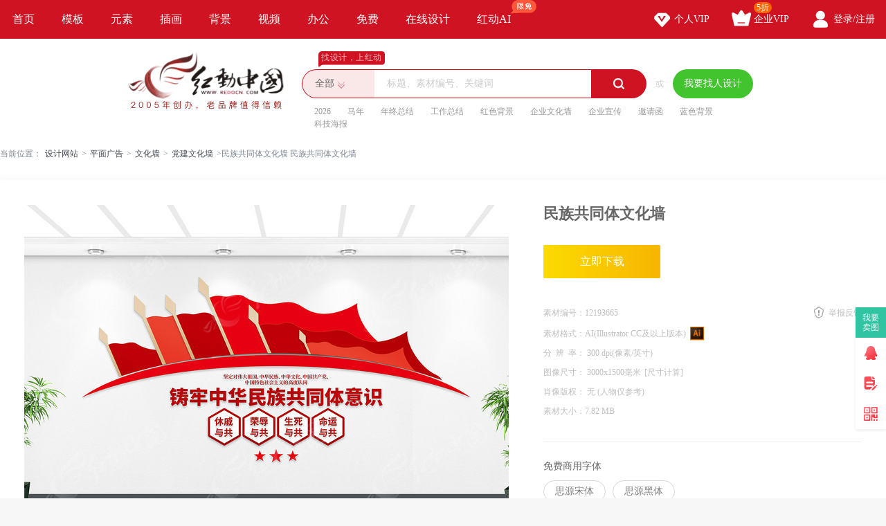

--- FILE ---
content_type: text/html; charset=gbk
request_url: https://sucai.redocn.com/12193665.html
body_size: 13490
content:
        <!DOCTYPE html>
    <html>

    <head>
        <meta name="renderer" content="webkit" />
        <meta http-equiv="X-UA-Compatible" content="IE=edge,chrome=1" />
        <meta http-equiv="Content-Type" content="text/html; charset=gbk" />
        <title>民族共同体文化墙 图片下载_红动中国</title>
        <meta name="keywords" content="民族共同体文化墙 ，民族团结一家亲" />
        <meta name="description" content="红动中国提供原创民族共同体文化墙 下载，作品以民族团结一家亲为主题而设计，可作为民族团结形象墙设计，民族团结一家亲，民族团结口号，党建文化墙，共同体意识等主题图片使用，民族共同体文化墙 编号12193665，格式AI，尺寸3000x1500毫米，大小7.82 MB，欢迎会员进行下载。" />
        <meta http-equiv="Cache-Control" content="no-transform " />
        <meta name="applicable-device" content="pc">
                    <link rel="alternate" media="only screen and(max-width: 640px)" href="https://m.redocn.com/12193665.html">
            <meta name="mobile-agent" content="format=html5;url=https://m.redocn.com/12193665.html" />
        
        
            <link rel="canonical" href="https://sucai.redocn.com/12193665.html">
                
                <meta property="og:type" content="image" /><meta property="og:image" content="https://img.redocn.com/sheji/20220215/minzugongtongtiwenhuaqiang_12193665.jpg"/>
        <link rel="stylesheet" type="text/css" href="https://static.redocn.com/public/css/reset.min.css?v=202508082" />
        <link rel="stylesheet" type="text/css" href="https://static.redocn.com/public/css/redocn.min.css?v=202508082" />
        <script type="text/javascript" src="https://static.redocn.com/public/js/jquery.1.8.1.min.js?v=202508082" charset="gbk"></script>
        <script type="text/javascript" src="https://static.redocn.com/public/js/layer/layer.js?v=202508082" charset="gbk"></script>
        <script>
            var current_project = "shejigaoView";
            var site = "0";
        </script>
                        <script>
            var _hmt = _hmt || [];
            (function() {
                var hm = document.createElement("script");
                hm.src = "https://hm.baidu.com/hm.js?d77a0d3247d8a192df6cbc62c15b7879";
                var s = document.getElementsByTagName("script")[0];
                s.parentNode.insertBefore(hm, s);
            })();
        </script>
        <style>
            a{
                text-decoration: none;
            }
        </style>
    </head>

<body>

            
    <div class="hd-nav">
        <div class="g-u-wrap-1280">
            <div class="nav-tab">
                                            <div class="nav-item ">
                                <a href="https://www.redocn.com/"  class="classify">
                                    首页                                                                                                        </a>

                            </div>
                                                    <div class="nav-item ">
                                <a href="https://sucai.redocn.com/shejigao/"  class="classify">
                                    模板                                                                                                        </a>

                            </div>
                                                    <div class="nav-item ">
                                <a href="https://sucai.redocn.com/miankou/"  class="classify">
                                    元素                                                                                                        </a>

                            </div>
                                                    <div class="nav-item ">
                                <a href="https://sucai.redocn.com/katong/"  class="classify">
                                    插画                                                                                                        </a>

                            </div>
                                                    <div class="nav-item ">
                                <a href="https://sucai.redocn.com/beijingtu/"  class="classify">
                                    背景                                                                                                        </a>

                            </div>
                                                    <div class="nav-item ">
                                <a href="https://sucai.redocn.com/shipin/"  class="classify">
                                    视频                                                                                                        </a>

                            </div>
                                                    <div class="nav-item ">
                                <a href="https://sucai.redocn.com/bangong/"  class="classify">
                                    办公                                                                                                        </a>

                            </div>
                                                    <div class="nav-item ">
                                <a href="https://sucai.redocn.com/free"  class="classify">
                                    免费                                                                                                        </a>

                            </div>
                                                    <div class="nav-item ">
                                <a href="https://sucai.redocn.com/editor/"  class="classify">
                                    在线设计                                                                                                        </a>

                            </div>
                                                    <div class="nav-item ">
                                <a href="https://sucai.redocn.com/ai/"  class="classify">
                                    红动AI                                                                        <img src="https://static.redocn.com/public/images/svg/xianmian.svg" alt="" class="icon">                                </a>

                            </div>
                                    </div>
            <div class="user-menu" id="hd-user-menu"></div>
        </div>
    </div>
    <div class="hd-header hd-search default-search hd-header-search">
        <div class="g-u-wrap-1280">
            <div class="hd-logo">
                <a href="https://www.redocn.com/">
                    <img src="https://static.redocn.com/public/images/redocn/logo2020.png" alt="红动中国">
                </a>
            </div>
            <div class="hd-top-search">
                <div class="icon-slogan">找设计，上红动</div>
                <div class="search-section">
                    <div class="search-box search-box-filter">
                        
                            <div class="filter">
                                <div class="cur">
                                    <span>

                                        <i>全部</i>
                                        </if>

                                    </span>
                                </div>
                                <ul>
                                    <li data-type="0" class="current"><span>全部</span></li>
                                    <li data-type="1" ><span>设计稿</span></li>
                                    <li data-type="3" ><span>摄影图</span></li>
                                    <li data-type="5" ><span>元素库</span></li>
                                    <li data-type="2" ><span>VIP素材</span></li>
                                   

                                </ul>
                            </div>
                            <input type="hidden" id="search_t" name="t" value="0">
                            <input type="text" value="" name="keyword" class="sear-keyword" id="keyword" placeholder="标题、素材编号、关键词" autocomplete="off" />
                            <div class="search-btn">
                                <i class="iconfont">&#xe615;</i>
                            </div>
                            <div class="history-hot"></div>
                            <div class="search-match"></div>
                        
                    </div>
                    <div class="or">或</div>
                    <div class="publish-order demand-box">
                        <a  href="https://order.redocn.com/orders/addorder.htm?ent=6"  rel="nofollow"  class="publish-btn" >我要找人设计</a>
                    </div>
                </div>
                <div class="hot-keywords">
                    <span><a  href="https://so.redocn.com/2026/32303236.htm">2026</a></span><span><a  href="https://so.redocn.com/ma/c2edc4ea.htm">马年</a></span><span><a  href="https://so.redocn.com/nian/c4ead6d5d7dcbde1.htm">年终总结</a></span><span><a  href="https://so.redocn.com/gongzuo/b9a4d7f7d7dcbde1.htm">工作总结</a></span><span><a  href="https://so.redocn.com/beijing/baecc9abb1b3beb0.htm">红色背景</a></span><span><a  href="https://so.redocn.com/wenhua/c6f3d2b5cec4bbafc7bd.htm">企业文化墙</a></span><span><a  href="https://so.redocn.com/qiye/c6f3d2b5d0fbb4ab.htm">企业宣传</a></span><span><a  href="https://so.redocn.com/qingtie/d1fbc7ebbaaf.htm">邀请函</a></span><span><a  href="https://so.redocn.com/beijing/c0b6c9abb1b3beb0.htm">蓝色背景</a></span><span><a  href="https://so.redocn.com/haibao/bfc6bcbcbaa3b1a8.htm">科技海报</a></span>                </div>
            </div>
        </div>
    </div>

            
<link rel="stylesheet" type="text/css" href="https://static.redocn.com/sucai/css/sucai_new.min.css?v=202508082" /><style>
	body{background:#fff;}
	.layui-layer-title{font-weight:bold;}
</style><script>
	function centerImg(obj,w,h){
		var scale = w/h;
		var width = $(obj).width();
		var height = $(obj).height();
		var img_scale = width / height;
		if(img_scale > scale){
			$(obj).width(w);
			var new_h = $(obj).height();
			var top = parseInt(h - new_h)/2;
			$(obj).css("marginTop",top);
		}
		else{
			$(obj).height(h);
		}
	}
	function centerImg2(obj){
		var height = $(obj).attr('height');
		var top = parseInt(130 - height)/2;
		$(obj).css("marginTop",top);
	}
	function fillImg(obj){
		var width = $(obj).width();
		var height = $(obj).height();
		if(width > height){
			$(obj).height(60);
		}
		else{
			$(obj).width(60);
		}
	}
	function centerImg3(obj){
		var width = $(obj).attr('data-width');
		var height = $(obj).attr('data-height');
		var img_scale = width / height;
		var box_w = 300;
		var box_h = 422;
		var box_scale = 300/422;
		if(img_scale > box_scale){ //图片宽高比容器更大，以宽为准
			if(width < box_w){
				var top = parseInt(box_h - height)/2;
			}
			else{
				$(obj).width(box_w);
				var h = $(obj).height();
				var top = parseInt(box_h - h)/2;
			}
			$(obj).css("marginTop",top);
		}
		else{
			if(height < box_h){
				var top = parseInt(box_h - height)/2;
				$(obj).css("marginTop",top);
			}
			else{
				$(obj).height(box_h);
			}
		}
	}
</script><div class="hd-crumb g-u-wrap-1280"><i class="iconfont">&#xe632;</i>当前位置：<a style='text-decoration:none' href='/'>设计网站</a><span>&gt;</span><a style='text-decoration:none' href='https://sucai.redocn.com/pingmian/'>平面广告</a><span>&gt;</span><a style='text-decoration:none' href='https://sucai.redocn.com/wenhuaqiang/'>文化墙</a><span>&gt;</span><a style='text-decoration:none' href='https://sucai.redocn.com/wenhuaqiang/dangjianwenhuaqiang/'>党建文化墙</a><span>&gt;</span>民族共同体文化墙 民族共同体文化墙 </div><div class="hd-sucaiview g-u-wrap-1280"><div class="content_good content_good_sjg"><div class="good_left good_color v22"><!--套图样式--><!--无套图样式--><div class="big_img_bg"><div class="img_box"><img src="https://img.redocn.com/sheji/20220215/minzugongtongtiwenhuaqiang_12193665.jpg" data-original="https://img.redocn.com/sheji/20220215/minzugongtongtiwenhuaqiang_12193665.jpg" alt="民族共同体文化墙 " title="民族共同体文化墙 " align="middle" id="img_view" class="myThumbImg" height=985 width=700  /></div></div><div class="good_contents_keywords"><p>红动中国提供原创<strong>民族共同体文化墙 </strong>下载，作品以民族团结一家亲为主题而设计，可作为民族团结形象墙设计，民族团结一家亲，民族团结口号，党建文化墙，共同体意识等主题图片使用，民族共同体文化墙 ，编号12193665，格式AI，尺寸3000x1500毫米，大小7.82 MB，欢迎会员进行下载。</p></div><div class="copyright"><p></p></div></div><div class="good_right_new"><div class="title"><h1>民族共同体文化墙 </h1></div><div class="about_download"><div class="operate_group"><a href="javascript:;" data-tid="12193665" data-isshangyong="0" data-isCompanyVip="0" data-type="1" class="vip download_btn go-download" rel="nofollow">							立即下载
						</a></div><div class="good_canshu"><ul><li><label>素材编号：</label><span>12193665</span></li><li class="sucai_soft"><label>素材格式：</label><span>AI(Illustrator CC及以上版本)</span><img src="https://img.redocn.com/202101/20210120/20210120_5460c30cb05c3725b3e4DWdaCG7StUb2.png" width="20" height="20" /></li><li><label>分&ensp;辨&ensp;率： </label><span>300&nbsp;dpi(像素/英寸)</span></li><li><label>图像尺寸： </label><span>3000x1500毫米<i class="compute">[尺寸计算]</i></span></li><li><label>肖像版权： </label><span>无 (人物仅参考)</span></li><!--						2022-02-15 14:20:49--><li class="add_time_lis"></li><li><label>素材大小：</label><span>7.82 MB</span></li><li class="down_time_li" ></li></ul><a href="javascript:;" class="report_btn">举报反馈</a></div></div><div class="free_font"><div class="tit">免费商用字体</div><ul><li>思源宋体</li><li>思源黑体</li></ul></div><div class="works_explain"><label>作品说明：</label><span>1.矢量文件，可无限大小； 2.下载包含：AIcc2015（含转曲、未转曲文件）、CDR x3（已转曲）、psd cc2015（文字未栅格） 3.效果图仅供参考，以实际平面图为准。</span></div><style>
			.dangtip{margin-top:18px;line-height:22px;padding:0 0 30px;border-bottom:1px solid #eee;}
			.dangtip p{color:#da0024;}
			.dangtip p a{color:#da0024;text-decoration:underline;}
			.dangtip .way{color:#999;}
			.dangtip .way span{display:block;}
			.dangtip .way a{display:inline-block;margin-right:10px;text-decoration:underline;color:#999;}
			.dangtip .way a:hover{color:#FF0129;}
		</style><div class="dangtip"></div><!--公益素材专属说明--><div class="about_designer"><span style="font-size: 1.17em;">供稿设计师</span><div class="info"><dl><dd><img src="https://uc.redocn.com/images/avatar7_big.png" alt="" /><span>非独家</span></dd><dt><div class="name">波罗马可</div><div class="go_work">作品：6438张</div></dt></dl></div></div><div class="zhuanji_sucai"><div class="tit"><a rel="nofollow" href="https://so.redocn.com/wenhuaqiang/zj/12484.htm" class="name">筑牢中华民族共同体意识文化墙素材</a><a rel="nofollow" href="https://so.redocn.com/wenhuaqiang/zj/12484.htm" target="_blank" class="iconfont more_btn">&#xe648;</a></div><div class="show_sucai_box"><a href="https://sucai.redocn.com/13593651.html" title="铸牢中华民族共同体意识民族团结文化墙图片"><img src="https://img.redocn.com/sheji/20250605/zhulaozhonghuaminzugongtongtiyishiminzutuanjiewenhuaqiangtupian_13593651_small.jpg" alt="" width="106" height="149" onload="centerImg2(this);" /></a><a href="https://sucai.redocn.com/13587836.html" title="筑牢中华民族共同体意识文化墙"><img src="https://img.redocn.com/sheji/20250529/zhulaozhonghuaminzugongtongtiyishiwenhuaqiang_13587836_small.jpg" alt="" width="106" height="149" onload="centerImg2(this);" /></a><a href="https://sucai.redocn.com/13584863.html" title=" 铸牢中华民族共同体意识标语文化墙"><img src="https://img.redocn.com/sheji/20250526/zhulaozhonghuaminzugongtongtiyishibiaoyuwenhuaqiang_13584863_small.jpg" alt="" width="106" height="149" onload="centerImg2(this);" /></a><a href="https://sucai.redocn.com/13584864.html" title="铸牢中华民族共同体意识民族团结文化墙"><img src="https://img.redocn.com/sheji/20250526/zhulaozhonghuaminzugongtongtiyishiminzutuanjiewenhuaqiang_13584864_small.jpg" alt="" width="106" height="149" onload="centerImg2(this);" /></a><a href="https://sucai.redocn.com/13584866.html" title="铸牢中华民族共同体意识民族团结标语文化墙"><img src="https://img.redocn.com/sheji/20250526/zhulaozhonghuaminzugongtongtiyishiminzutuanjiebiaoyuwenhuaqiang_13584866_small.jpg" alt="" width="106" height="149" onload="centerImg2(this);" /></a><a href="https://sucai.redocn.com/13579086.html" title="铸牢中华民族共同体意识文化墙民族团结"><img src="https://img.redocn.com/sheji/20250514/zhulaozhonghuaminzugongtongtiyishiwenhuaqiangminzutuanjie_13579086_small.jpg" alt="" width="106" height="149" onload="centerImg2(this);" /></a><a href="https://sucai.redocn.com/13575436.html" title="铸牢中华民族共同体意识文化墙"><img src="https://img.redocn.com/sheji/20250511/zhulaozhonghuaminzugongtongtiyishiwenhuaqiang_13575436_small.jpg" alt="" width="106" height="164" onload="centerImg2(this);" /></a><a href="https://sucai.redocn.com/13570553.html" title="铸牢中华民族共同体意识民族团结文化墙"><img src="https://img.redocn.com/sheji/20250505/zhulaozhonghuaminzugongtongtiyishiminzutuanjiewenhuaqiang_13570553_small.jpg" alt="" width="106" height="149" onload="centerImg2(this);" /></a><a href="https://sucai.redocn.com/13569986.html" title="铸牢中华民族共同体意识民族团结文化墙"><img src="https://img.redocn.com/sheji/20250504/zhulaozhonghuaminzugongtongtiyishiminzutuanjiewenhuaqiang_13569986_small.jpg" alt="" width="106" height="149" onload="centerImg2(this);" /></a><a href="https://sucai.redocn.com/13568692.html" title="铸牢中华民族共同体意识民族团结文化墙"><img src="https://img.redocn.com/sheji/20250501/zhulaozhonghuaminzugongtongtiyishiminzutuanjiewenhuaqiang_13568692_small.jpg" alt="" width="106" height="149" onload="centerImg2(this);" /></a></div></div><div class="good_sucai good_color"><div class="tit"><h2>民族团结一家亲文化墙推荐</h2></div><div class="list"><a style="text-decoration:none" href="https://so.redocn.com/beijing/b1b3beb0c7bd.htm">背景墙</a><a style="text-decoration:none" href="https://so.redocn.com/xingxiangqiang/d0cecff3c7bd.htm">形象墙</a><a style="text-decoration:none" href="https://so.redocn.com/zoulang/d7dfc0c8.htm">走廊</a><a style="text-decoration:none" href="https://so.redocn.com/tupiansucai/b3a4c0c8.htm">长廊</a><a style="text-decoration:none" href="https://so.redocn.com/minzu/c9d9cafdc3f1d7e5.htm">少数民族</a><a style="text-decoration:none" href="https://so.redocn.com/wenhua/b5b3bda8cec4bbafc7bd.htm">党建文化墙</a><a style="text-decoration:none" href="https://so.redocn.com/minzu/3536b8f6c3f1d7e5.htm">56个民族</a><a style="text-decoration:none" href="https://so.redocn.com/jia/c3f1d7e5cdc5bde1d2bbbcd2c7d7.htm">民族团结一家亲</a><a style="text-decoration:none" href="https://so.redocn.com/zhongguo/b9b2d6fed6d0b9fac3ce.htm">共筑中国梦</a><a style="text-decoration:none" href="https://so.redocn.com/wenhua/c3f1d7e5cec4bbafc7bd.htm">民族文化墙</a><a style="text-decoration:none" href="https://so.redocn.com/wugerentong/cee5b8f6c8cfcdac.htm">五个认同</a><a style="text-decoration:none" href="https://so.redocn.com/tuanjie/c3f1d7e5b4f3cdc5bde1.htm">民族大团结</a><a style="text-decoration:none" href="https://so.redocn.com/gongtongtiyishi/b9b2cdaccce5d2e2cab6.htm">共同体意识</a><a style="text-decoration:none" href="https://so.redocn.com/gongzuo/c3f1d7e5b9a4d7f7.htm">民族工作</a><a style="text-decoration:none" href="https://so.redocn.com/minzu/c3f1d7e5b9b2cdaccce5.htm">民族共同体</a><a style="text-decoration:none" href="https://so.redocn.com/tuanjie/c3f1d7e5cdc5bde1bfdabac5.htm">民族团结口号</a></div></div></div></div><div style="margin-top: 20px;"><h2>民族团结一家亲图片推荐</h2></div><div class="fixbox_images"><div class=" items " id="box_item"><a  href="https://sucai.redocn.com/12190157.html" target="_blank" title="入党誓词党建文化墙展板" class="img_box"><div class="sign-group" data-tid="12190157"></div><img src="https://img.redocn.com/sheji/20220214/rudangshicidangjianwenhuaqiangzhanban_12190157.jpg.400.jpg" data-height="450" data-width="320" alt="入党誓词党建文化墙展板" title="入党誓词党建文化墙展板" onload="centerImg3(this);" /><div class="sucai-title">入党誓词党建文化墙展板</div></a></div><div class=" items " id="box_item"><a  href="https://sucai.redocn.com/12185987.html" target="_blank" title="入党誓词党建文化墙展板" class="img_box"><div class="sign-group" data-tid="12185987"></div><img src="https://img.redocn.com/sheji/20220210/rudangshicidangjianwenhuaqiangzhanban_12185987.jpg.400.jpg" data-height="450" data-width="320" alt="入党誓词党建文化墙展板" title="入党誓词党建文化墙展板" onload="centerImg3(this);" /><div class="sucai-title">入党誓词党建文化墙展板</div></a></div><div class=" items " id="box_item"><a  href="https://sucai.redocn.com/12162167.html" target="_blank" title="红色学习强国党建文化墙" class="img_box"><div class="sign-group" data-tid="12162167"></div><img src="https://img.redocn.com/sheji/20220120/hongsexuexiqiangguodangjianwenhuaqiang_12162167.jpg.400.jpg" data-height="450" data-width="388" alt="红色学习强国党建文化墙" title="红色学习强国党建文化墙" onload="centerImg3(this);" /><div class="sucai-title">红色学习强国党建文化墙</div></a></div><div class=" items " id="box_item"><a  href="https://sucai.redocn.com/12151167.html" target="_blank" title=" 飘带石榴籽精神民族团结党建标语文化墙" class="img_box"><div class="sign-group" data-tid="12151167"></div><img src="https://img.redocn.com/sheji/20220111/piaodaishiliuzijingshenminzutuanjiedangjianbiaoyuwenhuaqiang_12151167.jpg.400.jpg" data-height="450" data-width="320" alt=" 飘带石榴籽精神民族团结党建标语文化墙" title=" 飘带石榴籽精神民族团结党建标语文化墙" onload="centerImg3(this);" /><div class="sucai-title"> 飘带石榴籽精神民族团结党建标语文化墙</div></a></div><div class=" items " id="box_item"><a  href="https://sucai.redocn.com/12077617.html" target="_blank" title="竖版党员风采党支部党建活动室文化墙照片墙" class="img_box"><div class="sign-group" data-tid="12077617"></div><img src="https://img.redocn.com/sheji/20220110/shubandangyuanfengcaidangzhibudangjianhuodongshiwenhuaqiangzhaopianqiang_12077617.jpg.400.jpg" data-height="450" data-width="320" alt="竖版党员风采党支部党建活动室文化墙照片墙" title="竖版党员风采党支部党建活动室文化墙照片墙" onload="centerImg3(this);" /><div class="sucai-title">竖版党员风采党支部党建活动室文化墙照片墙</div></a></div><div class=" items " id="box_item"><a  href="https://sucai.redocn.com/12071591.html" target="_blank" title="为人民服务文化墙" class="img_box"><div class="sign-group" data-tid="12071591"></div><img src="https://img.redocn.com/sheji/20220110/weirenminfuwuwenhuaqiang_12071591.jpg.400.jpg" data-height="450" data-width="320" alt="为人民服务文化墙" title="为人民服务文化墙" onload="centerImg3(this);" /><div class="sucai-title">为人民服务文化墙</div></a></div><div class=" items " id="box_item"><a  href="https://sucai.redocn.com/12044493.html" target="_blank" title="党史学习教育文化墙设计" class="img_box"><div class="sign-group" data-tid="12044493"></div><img src="https://img.redocn.com/sheji/20220106/dangshixuexijiaoyuwenhuaqiangsheji_12044493.jpg.400.jpg" data-height="450" data-width="320" alt="党史学习教育文化墙设计" title="党史学习教育文化墙设计" onload="centerImg3(this);" /><div class="sucai-title">党史学习教育文化墙设计</div></a></div><div class=" items " id="box_item"><a  href="https://sucai.redocn.com/11987635.html" target="_blank" title="新时代实践中心党建文化背景墙" class="img_box"><div class="sign-group" data-tid="11987635"></div><img src="//static.redocn.com/so/images/grey.gif" data-height="450" data-width="337" alt="新时代实践中心党建文化背景墙" title="新时代实践中心党建文化背景墙" data-original="https://img.redocn.com/sheji/20211230/xinshidaishijianzhongxindangjianwenhuabeijingqiang_11987635.jpg.400.jpg" class="lazy" onload="centerImg3(this);" /><div class="sucai-title">新时代实践中心党建文化背景墙</div></a></div><div class=" items " id="box_item"><a  href="https://sucai.redocn.com/11986859.html" target="_blank" title="中式竖版人大代表之家人大代表党建文化墙" class="img_box"><div class="sign-group" data-tid="11986859"></div><img src="//static.redocn.com/so/images/grey.gif" data-height="450" data-width="320" alt="中式竖版人大代表之家人大代表党建文化墙" title="中式竖版人大代表之家人大代表党建文化墙" data-original="https://img.redocn.com/sheji/20211231/zhongshishubanrendadaibiaozhijiarendadaibiaodangjianwenhuaqiang_11986859.jpg.400.jpg" class="lazy" onload="centerImg3(this);" /><div class="sucai-title">中式竖版人大代表之家人大代表党建文化墙</div></a></div><div class=" items " id="box_item"><a  href="https://sucai.redocn.com/11984881.html" target="_blank" title=" 清新社会主义核心价值观立体党建文化墙" class="img_box"><div class="sign-group" data-tid="11984881"></div><img src="//static.redocn.com/so/images/grey.gif" data-height="450" data-width="320" alt=" 清新社会主义核心价值观立体党建文化墙" title=" 清新社会主义核心价值观立体党建文化墙" data-original="https://img.redocn.com/sheji/20211231/qingxinshehuizhuyihexinjiazhiguanlitidangjianwenhuaqiang_11984881.jpg.400.jpg" class="lazy" onload="centerImg3(this);" /><div class="sucai-title"> 清新社会主义核心价值观立体党建文化墙</div></a></div><div class=" items " id="box_item"><a  href="https://sucai.redocn.com/11984861.html" target="_blank" title=" 红色中国人民解放军光辉历程党建文化墙" class="img_box"><div class="sign-group" data-tid="11984861"></div><img src="//static.redocn.com/so/images/grey.gif" data-height="450" data-width="320" alt=" 红色中国人民解放军光辉历程党建文化墙" title=" 红色中国人民解放军光辉历程党建文化墙" data-original="https://img.redocn.com/sheji/20211231/hongsezhongguorenminjiefangjunguanghuilichengdangjianwenhuaqiang_11984861.jpg.400.jpg" class="lazy" onload="centerImg3(this);" /><div class="sucai-title"> 红色中国人民解放军光辉历程党建文化墙</div></a></div><div class=" items " id="box_item"><a  href="https://sucai.redocn.com/11978625.html" target="_blank" title=" 人大代表之家人大代表党建楼梯文化墙" class="img_box"><div class="sign-group" data-tid="11978625"><div class="sy-sign"></div></div><img src="//static.redocn.com/so/images/grey.gif" data-height="450" data-width="350" alt=" 人大代表之家人大代表党建楼梯文化墙" title=" 人大代表之家人大代表党建楼梯文化墙" data-original="https://img.redocn.com/sheji/20211227/rendadaibiaozhijiarendadaibiaodangjianloutiwenhuaqiang_11978625.jpg.400.jpg" class="lazy" onload="centerImg3(this);" /><div class="sucai-title"> 人大代表之家人大代表党建楼梯文化墙</div></a></div><div class=" items " id="box_item"><a  href="https://sucai.redocn.com/11975859.html" target="_blank" title="政协委员之家制度原则职责文化墙" class="img_box"><div class="sign-group" data-tid="11975859"></div><img src="//static.redocn.com/so/images/grey.gif" data-height="450" data-width="337" alt="政协委员之家制度原则职责文化墙" title="政协委员之家制度原则职责文化墙" data-original="https://img.redocn.com/sheji/20211230/zhengxieweiyuanzhijiazhiduyuanzezhizewenhuaqiang_11975859.jpg.400.jpg" class="lazy" onload="centerImg3(this);" /><div class="sucai-title">政协委员之家制度原则职责文化墙</div></a></div><div class=" items " id="box_item"><a  href="https://sucai.redocn.com/11967341.html" target="_blank" title="廉政文化党风廉政反腐倡廉文化墙" class="img_box"><div class="sign-group" data-tid="11967341"></div><img src="//static.redocn.com/so/images/grey.gif" data-height="450" data-width="320" alt="廉政文化党风廉政反腐倡廉文化墙" title="廉政文化党风廉政反腐倡廉文化墙" data-original="https://img.redocn.com/sheji/20211221/lianzhengwenhuadangfenglianzhengfanfuchanglianwenhuaqiang_11967341.jpg.400.jpg" class="lazy" onload="centerImg3(this);" /><div class="sucai-title">廉政文化党风廉政反腐倡廉文化墙</div></a></div><div class=" items " id="box_item"><a  href="https://sucai.redocn.com/11964397.html" target="_blank" title="红色飘带党员风采党支部党建文化墙照片墙" class="img_box"><div class="sign-group" data-tid="11964397"></div><img src="//static.redocn.com/so/images/grey.gif" data-height="450" data-width="317" alt="红色飘带党员风采党支部党建文化墙照片墙" title="红色飘带党员风采党支部党建文化墙照片墙" data-original="https://img.redocn.com/sheji/20211220/hongsepiaodaidangyuanfengcaidangzhibudangjianwenhuaqiangzhaopianqiang_11964397.jpg.400.jpg" class="lazy" onload="centerImg3(this);" /><div class="sucai-title">红色飘带党员风采党支部党建文化墙照片墙</div></a></div><div class=" items " id="box_item"><a  href="https://sucai.redocn.com/11950567.html" target="_blank" title="不忘初心牢记使命中国梦党建文化墙" class="img_box"><div class="sign-group" data-tid="11950567"></div><img src="//static.redocn.com/so/images/grey.gif" data-height="450" data-width="320" alt="不忘初心牢记使命中国梦党建文化墙" title="不忘初心牢记使命中国梦党建文化墙" data-original="https://img.redocn.com/sheji/20211213/buwangchuxinlaojishimingzhongguomengdangjianwenhuaqiang_11950567.jpg.400.jpg" class="lazy" onload="centerImg3(this);" /><div class="sucai-title">不忘初心牢记使命中国梦党建文化墙</div></a></div><div class=" items " id="box_item"><a  href="https://sucai.redocn.com/11933269.html" target="_blank" title="党史学习教育党建文化墙" class="img_box"><div class="sign-group" data-tid="11933269"></div><img src="//static.redocn.com/so/images/grey.gif" data-height="450" data-width="320" alt="党史学习教育党建文化墙" title="党史学习教育党建文化墙" data-original="https://img.redocn.com/sheji/20211203/dangshixuexijiaoyudangjianwenhuaqiang_11933269.jpg.400.jpg" class="lazy" onload="centerImg3(this);" /><div class="sucai-title">党史学习教育党建文化墙</div></a></div><div class=" items " id="box_item"><a  href="https://sucai.redocn.com/11928319.html" target="_blank" title="司法局文化墙" class="img_box"><div class="sign-group" data-tid="11928319"></div><img src="//static.redocn.com/so/images/grey.gif" data-height="450" data-width="320" alt="司法局文化墙" title="司法局文化墙" data-original="https://img.redocn.com/sheji/20211201/sifajuzhanban_11928319.jpg.400.jpg" class="lazy" onload="centerImg3(this);" /><div class="sucai-title">司法局文化墙</div></a></div><div class=" items " id="box_item"><a  href="https://sucai.redocn.com/11923673.html" target="_blank" title="社会主义核心价值观党建文化墙" class="img_box"><div class="sign-group" data-tid="11923673"></div><img src="//static.redocn.com/so/images/grey.gif" data-height="450" data-width="320" alt="社会主义核心价值观党建文化墙" title="社会主义核心价值观党建文化墙" data-original="https://img.redocn.com/sheji/20211129/shehuizhuyihexinjiazhiguandangjianwenhuaqiang_11923673.jpg.400.jpg" class="lazy" onload="centerImg3(this);" /><div class="sucai-title">社会主义核心价值观党建文化墙</div></a></div><div class=" items " id="box_item"><a  href="https://sucai.redocn.com/11900583.html" target="_blank" title="党建调解制度文化墙设计" class="img_box"><div class="sign-group" data-tid="11900583"></div><img src="//static.redocn.com/so/images/grey.gif" data-height="450" data-width="320" alt="党建调解制度文化墙设计" title="党建调解制度文化墙设计" data-original="https://img.redocn.com/sheji/20211119/dangjiandiaojiezhiduwenhuaqiangsheji_11900583.jpg.400.jpg" class="lazy" onload="centerImg3(this);" /><div class="sucai-title">党建调解制度文化墙设计</div></a></div><div class=" items " id="box_item"><a  href="https://sucai.redocn.com/11891217.html" target="_blank" title="红色书角党建阅读室文化墙党员活动室文化墙" class="img_box"><div class="sign-group" data-tid="11891217"></div><img src="//static.redocn.com/so/images/grey.gif" data-height="450" data-width="317" alt="红色书角党建阅读室文化墙党员活动室文化墙" title="红色书角党建阅读室文化墙党员活动室文化墙" data-original="https://img.redocn.com/sheji/20211118/hongseshujiaodangjianyuedushiwenhuaqiangdangyuanhuodongshiwenhuaqiang_11891217.jpg.400.jpg" class="lazy" onload="centerImg3(this);" /><div class="sucai-title">红色书角党建阅读室文化墙党员活动室文化墙</div></a></div><div class=" items " id="box_item"><a  href="https://sucai.redocn.com/11883859.html" target="_blank" title="伟大建党精神党建展板挂画文化墙" class="img_box"><div class="sign-group" data-tid="11883859"></div><img src="//static.redocn.com/so/images/grey.gif" data-height="450" data-width="320" alt="伟大建党精神党建展板挂画文化墙" title="伟大建党精神党建展板挂画文化墙" data-original="https://img.redocn.com/sheji/20211115/weidajiandangjingshendangjianzhanbanguahuawenhuaqiang_11883859.jpg.400.jpg" class="lazy" onload="centerImg3(this);" /><div class="sucai-title">伟大建党精神党建展板挂画文化墙</div></a></div><div class=" items " id="box_item"><a  href="https://sucai.redocn.com/11860729.html" target="_blank" title="人民有信仰标语党建文化墙" class="img_box"><div class="sign-group" data-tid="11860729"></div><img src="//static.redocn.com/so/images/grey.gif" data-height="450" data-width="337" alt="人民有信仰标语党建文化墙" title="人民有信仰标语党建文化墙" data-original="https://img.redocn.com/sheji/20211111/renminyouxinyangbiaoyudangjianwenhuaqiang_11860729.jpg.400.jpg" class="lazy" onload="centerImg3(this);" /><div class="sucai-title">人民有信仰标语党建文化墙</div></a></div><div class=" items " id="box_item"><a  href="https://sucai.redocn.com/11860029.html" target="_blank" title="民族团结雕塑党建雕塑" class="img_box"><div class="sign-group" data-tid="11860029"></div><img src="//static.redocn.com/so/images/grey.gif" data-height="450" data-width="320" alt="民族团结雕塑党建雕塑" title="民族团结雕塑党建雕塑" data-original="https://img.redocn.com/sheji/20211109/minzutuanjiediaosudangjiandiaosu_11860029.jpg.400.jpg" class="lazy" onload="centerImg3(this);" /><div class="sucai-title">民族团结雕塑党建雕塑</div></a></div><div class=" items " id="box_item"><a  href="https://sucai.redocn.com/11803649.html" target="_blank" title="圆形党建书屋学习强国文化墙" class="img_box"><div class="sign-group" data-tid="11803649"></div><img src="//static.redocn.com/so/images/grey.gif" data-height="450" data-width="545" alt="圆形党建书屋学习强国文化墙" title="圆形党建书屋学习强国文化墙" data-original="https://img.redocn.com/sheji/20211027/yuanxingdangjianshuwuxuexiqiangguowenhuaqiang_11803649.jpg.400.jpg" class="lazy" onload="centerImg3(this);" /><div class="sucai-title">圆形党建书屋学习强国文化墙</div></a></div><div class=" items " id="box_item"><a  href="https://sucai.redocn.com/11788701.html" target="_blank" title="中式廉政文化墙党建文化墙廉政形象墙" class="img_box"><div class="sign-group" data-tid="11788701"></div><img src="//static.redocn.com/so/images/grey.gif" data-height="400" data-width="385" alt="中式廉政文化墙党建文化墙廉政形象墙" title="中式廉政文化墙党建文化墙廉政形象墙" data-original="https://img.redocn.com/sheji/20211021/zhongshilianzhengwenhuaqiangdangjianwenhuaqianglianzhengxingxiangqiang_11788701.jpg.400.jpg" class="lazy" onload="centerImg3(this);" /><div class="sucai-title">中式廉政文化墙党建文化墙廉政形象墙</div></a></div><div class=" items " id="box_item"><a  href="https://sucai.redocn.com/11762811.html" target="_blank" title=" 社区妇女之家妇联工作制度党建文化墙" class="img_box"><div class="sign-group" data-tid="11762811"><div class="sy-sign"></div></div><img src="//static.redocn.com/so/images/grey.gif" data-height="400" data-width="634" alt=" 社区妇女之家妇联工作制度党建文化墙" title=" 社区妇女之家妇联工作制度党建文化墙" data-original="https://img.redocn.com/sheji/20211013/shequfunvzhijiafuliangongzuozhidudangjianwenhuaqiang_11762811.jpg.400.jpg" class="lazy" onload="centerImg3(this);" /><div class="sucai-title"> 社区妇女之家妇联工作制度党建文化墙</div></a></div><div class=" items " id="box_item"><a  href="https://sucai.redocn.com/11762773.html" target="_blank" title="共青团红色青年之家共青团党建文化墙" class="img_box"><div class="sign-group" data-tid="11762773"><div class="sy-sign"></div></div><img src="//static.redocn.com/so/images/grey.gif" data-height="400" data-width="634" alt="共青团红色青年之家共青团党建文化墙" title="共青团红色青年之家共青团党建文化墙" data-original="https://img.redocn.com/sheji/20211012/hongseqingnianzhijiagongqingtuandangjianwenhuaqiang_11762773.jpg.400.jpg" class="lazy" onload="centerImg3(this);" /><div class="sucai-title">共青团红色青年之家共青团党建文化墙</div></a></div><div class=" items " id="box_item"><a  href="https://sucai.redocn.com/11716799.html" target="_blank" title="永远跟党走党建文化墙" class="img_box"><div class="sign-group" data-tid="11716799"></div><img src="//static.redocn.com/so/images/grey.gif" data-height="400" data-width="345" alt="永远跟党走党建文化墙" title="永远跟党走党建文化墙" data-original="https://img.redocn.com/sheji/20210923/yongyuangendangzoudangjianwenhuaqiang_11716799.jpg.400.jpg" class="lazy" onload="centerImg3(this);" /><div class="sucai-title">永远跟党走党建文化墙</div></a></div><div class=" items " id="box_item"><a  href="https://sucai.redocn.com/11713907.html" target="_blank" title="警营文化蓝色警察公安楼梯文化墙设计" class="img_box"><div class="sign-group" data-tid="11713907"></div><img src="//static.redocn.com/so/images/grey.gif" data-height="400" data-width="303" alt="警营文化蓝色警察公安楼梯文化墙设计" title="警营文化蓝色警察公安楼梯文化墙设计" data-original="https://img.redocn.com/sheji/20210920/lansejingchagonganloutiwenhuaqiangsheji_11713907.jpg.400.jpg" class="lazy" onload="centerImg3(this);" /><div class="sucai-title">警营文化蓝色警察公安楼梯文化墙设计</div></a></div><div class=" items " id="box_item"><a  href="https://sucai.redocn.com/11656473.html" target="_blank" title="红色整墙大气民族团结宣传文化墙" class="img_box"><div class="sign-group" data-tid="11656473"><div class="sy-sign"></div></div><img src="//static.redocn.com/so/images/grey.gif" data-height="400" data-width="345" alt="红色整墙大气民族团结宣传文化墙" title="红色整墙大气民族团结宣传文化墙" data-original="https://img.redocn.com/sheji/20210826/hongsezhengqiangdaqiminzutuanjiexuanchuanwenhuaqiang_11656473.jpg.400.jpg" class="lazy" onload="centerImg3(this);" /><div class="sucai-title">红色整墙大气民族团结宣传文化墙</div></a></div><div class=" items " id="box_item"><a  href="https://sucai.redocn.com/11649641.html" target="_blank" title="中国风社会主义核心价值观文化墙" class="img_box"><div class="sign-group" data-tid="11649641"></div><img src="//static.redocn.com/so/images/grey.gif" data-height="400" data-width="303" alt="中国风社会主义核心价值观文化墙" title="中国风社会主义核心价值观文化墙" data-original="https://img.redocn.com/sheji/20210823/zhongguofengshehuizhuyihexinjiazhiguanwenhuaqiang_11649641.jpg.400.jpg" class="lazy" onload="centerImg3(this);" /><div class="sucai-title">中国风社会主义核心价值观文化墙</div></a></div><div class=" items " id="box_item"><a  href="https://sucai.redocn.com/11542915.html" target="_blank" title="不忘初心牢记使命竖版党建文化墙" class="img_box"><div class="sign-group" data-tid="11542915"></div><img src="//static.redocn.com/so/images/grey.gif" data-height="400" data-width="654" alt="不忘初心牢记使命竖版党建文化墙" title="不忘初心牢记使命竖版党建文化墙" data-original="https://img.redocn.com/sheji/20210623/buwangchuxinlaojishimingshubandangjianwenhuaqiang_11542915.jpg.400.jpg" class="lazy" onload="centerImg3(this);" /><div class="sucai-title">不忘初心牢记使命竖版党建文化墙</div></a></div><div class=" items " id="box_item"><a  href="https://sucai.redocn.com/11541443.html" target="_blank" title="不忘初心继续前行党建标语文化墙" class="img_box"><div class="sign-group" data-tid="11541443"></div><img src="//static.redocn.com/so/images/grey.gif" data-height="400" data-width="378" alt="不忘初心继续前行党建标语文化墙" title="不忘初心继续前行党建标语文化墙" data-original="https://img.redocn.com/sheji/20210622/buwangchuxinjixuqianxingdangjianbiaoyuwenhuaqiang_11541443.jpg.400.jpg" class="lazy" onload="centerImg3(this);" /><div class="sucai-title">不忘初心继续前行党建标语文化墙</div></a></div><div class=" items " id="box_item"><a  href="https://sucai.redocn.com/zhanban_11479585.html" target="_blank" title="全套党群活动室党建展厅文化墙" class="img_box"><div class="sign-group" data-tid="11479585"></div><img src="//static.redocn.com/so/images/grey.gif" data-height="427" data-width="285" alt="全套党群活动室党建展厅文化墙" title="全套党群活动室党建展厅文化墙" data-original="https://img.redocn.com/sheji/20210510/quantaodangqunhuodongshidangjianzhantingwenhuaqiang_11479585.jpg.400.jpg" class="lazy" onload="centerImg3(this);" /><div class="sucai-title">全套党群活动室党建展厅文化墙</div></a></div><div class=" items " id="box_item"><a  href="https://sucai.redocn.com/zhanban_11473569.html" target="_blank" title="入党誓词文化墙设计" class="img_box"><div class="sign-group" data-tid="11473569"></div><img src="//static.redocn.com/so/images/grey.gif" data-height="400" data-width="401" alt="入党誓词文化墙设计" title="入党誓词文化墙设计" data-original="https://img.redocn.com/sheji/20210506/rudangshiciwenhuaqiangsheji_11473569.jpg.400.jpg" class="lazy" onload="centerImg3(this);" /><div class="sucai-title">入党誓词文化墙设计</div></a></div><div class=" items " id="box_item"><a  href="https://sucai.redocn.com/zhanban_11439855.html" target="_blank" title="全套入党誓词党建文化墙展厅展馆" class="img_box"><div class="sign-group" data-tid="11439855"></div><img src="//static.redocn.com/so/images/grey.gif" data-height="427" data-width="285" alt="全套入党誓词党建文化墙展厅展馆" title="全套入党誓词党建文化墙展厅展馆" data-original="https://img.redocn.com/sheji/20210412/quantaorudangshicidangjianwenhuaqiangzhantingzhanguan_11439855.jpg.400.jpg" class="lazy" onload="centerImg3(this);" /><div class="sucai-title">全套入党誓词党建文化墙展厅展馆</div></a></div><div class=" items " id="box_item"><a  href="https://sucai.redocn.com/zhanban_11402633.html" target="_blank" title="入党誓词文化墙" class="img_box"><div class="sign-group" data-tid="11402633"></div><img src="//static.redocn.com/so/images/grey.gif" data-height="400" data-width="422" alt="入党誓词文化墙" title="入党誓词文化墙" data-original="https://img.redocn.com/sheji/20210318/rudangshiciwenhuaqiang_11402633.jpg.400.jpg" class="lazy" onload="centerImg3(this);" /><div class="sucai-title">入党誓词文化墙</div></a></div><div class=" items " id="box_item"><a  href="https://sucai.redocn.com/zhanban_11354823.html" target="_blank" title="大气立体四有军人文化墙图片" class="img_box"><div class="sign-group" data-tid="11354823"></div><img src="//static.redocn.com/so/images/grey.gif" data-height="400" data-width="396" alt="大气立体四有军人文化墙图片" title="大气立体四有军人文化墙图片" data-original="https://img.redocn.com/sheji/20210201/daqilitisiyoujunrenwenhuaqiangtupian_11354823.jpg.400.jpg" class="lazy" onload="centerImg3(this);" /><div class="sucai-title">大气立体四有军人文化墙图片</div></a></div><div class=" items " id="box_item"><a  href="https://sucai.redocn.com/zhanban_11277231.html" target="_blank" title="红色党史党的光辉历程文化墙矢量" class="img_box"><div class="sign-group" data-tid="11277231"></div><img src="//static.redocn.com/so/images/grey.gif" data-height="400" data-width="422" alt="红色党史党的光辉历程文化墙矢量" title="红色党史党的光辉历程文化墙矢量" data-original="https://img.redocn.com/sheji/20201215/hongsedangshidangdeguanghuilichengwenhuaqiangshiliang_11277231.jpg.400.jpg" class="lazy" onload="centerImg3(this);" /><div class="sucai-title">红色党史党的光辉历程文化墙矢量</div></a></div></div><div class="show_bigimg_ie"><div class="mask"></div><img src="" alt="" id="big_img" /></div><div class="collect-tip">收藏成功</div><div id="compute-size-mask"></div><div id="compute-size"><div class="title"><span style="font-size: 18.72px">图片实际打印尺寸计算</span><a href="javascript:;" class="iconfont close_btn">&#xe631;</a></div><div class="content"><div class="notice"><span>温馨提示：</span><p>1、一张图片的打印出来的实际尺寸是由电子图片的像素和分辨率共同决定的，像素(Pixel)是指构成图片的小色点，分辨率(单位DPI)是指每英寸(Inch)上的像素数量，可以看做是这些小色点的分布密度；像素相同时，分辨率越高则像素密度越大，实际打印尺寸越小，图像也越清晰；</p><p>2、尺寸计算结果与您所选的分辨率有关，请根据您的实际用途及图片支持的最大分辨率进行选择并查看结果；</p><p>3、下方结果图片显示的是作品的预览图，显示结果仅供参考，以作品原图为准。</p></div><ul><li><label>像素：</label><div class="info cc_px">2630x2625 PX</div><input type="hidden" name="cc_w" class="cc_w" value="" /><input type="hidden" name="cc_h" class="cc_h" value="" /><input type="hidden" name="cc_o" class="cc_o" value="" /></li><li><label>分辨率：</label><div class="info"><select id="dpi"><option value="1">15dpi（灯布）</option><option value="2">30dpi（喷绘）</option><option value="3" selected="selected">72dpi（写真）</option><option value="4">150dpi（高精度写真）</option><option value="5">300dpi（印刷）</option></select></div></li><li><label>结果：</label><div class="info"><p>长：<span class="w_mm">4453.5</span> 毫米 / <span class="w_lm">445.35</span> 厘米 / <span class="w_yc">175.33</span> 英寸</p><p>宽：<span class="h_mm">4445</span> 毫米 / <span class="h_lm">444.5</span> 厘米 / <span class="h_yc">175</span> 英寸</p></div></li></ul><div class="show-size"><div class="imgbox"><span class="dot dot1"></span><span class="dot dot2"></span><span class="dot dot3"></span><span class="dot dot4"></span><span class="line line1"></span><span class="line line2"></span><span class="line line3"></span><span class="line line4"></span><span class="arrow arrow1"></span><span class="arrow arrow2"></span><span class="arrow arrow3"></span><span class="arrow arrow4"></span><div class="size w">445.35cm</div><div class="size h">444.5cm</div><img src="https://img.redocn.com/sheji/20220215/minzugongtongtiwenhuaqiang_12193665.jpg" alt="" width="580" /></div></div></div></div></div><script>var tid = "12193665";</script>
		
        			<div id="bottom_gg">
            <div class="guanggao_container g-u-wrap-1280">
                <a href="//sucai.redocn.com/ai/" target="_blank" data-page="4"  data-position="B1" data-gid="113">
                    <img src="https://img.redocn.com/202508/20250807/20250807_bff9b99e6634ddaa4a79HPfo9yJDL59z.jpg" alt="AI出图广告" />
                </a>
            </div>
			</div>
                
<div class="hd-footer">
		<div class="redocn_footer">
		<div class="g-u-wrap-1280">
			<div class="interlinkage">
				<a href="https://sucai.redocn.com/zuixinshejigao/" target="_blank">最新素材</a>
				<a href="https://so.redocn.com/tag/" target="_blank">热门标签</a>
				<a href="https://www.redocn.com/sitemap.htm" target="_blank">网站导航</a>
				<a href="https://user.redocn.com/chongzhi" target="_blank" rel="nofollow">账号充值</a>
				<a href="https://help.redocn.com/Index/zhinan" target="_blank "  rel="nofollow">新手指南</a>
				<a href="https://help.redocn.com/" target="_blank"  rel="nofollow">帮助中心</a>
				<a href="https://help.redocn.com/hd/" target="_blank"  rel="nofollow">红动简介</a>
				<a href="https://help.redocn.com/Index/helplist/id/73" target="_blank"  rel="nofollow">版权说明</a>
								<a href="https://m.redocn.com/12193665.html" class="change_btn"  ><em></em>手机版</a>
							</div>
			<div class="about_redocn">
				<div class="brief">
					<img src="https://static.redocn.com/zhuanji/images/3star.png">
					<div class="txt">
						<span style="font-size: 32px">专业在线设计服务平台</span>
						<span style="font-size: 16px">找设计，上红动</span>
					</div>
				</div>
				<div class="kf">
					<div class="title">联系客服</div>
					<div class="kf_contact">
						
						<a href="https://wpa.b.qq.com/cgi/wpa.php?ln=1&key=XzgwMDA4OTE5Ml80NzU3NzZfODAwMDg5MTkyXzJf" rel="nofollow" target="_blank" class="kf_qq">
							<dl>
								<dd></dd>
								<dt>
									<span>在线客服</span>
									<span class="num">800089192</span>
									<em>点击咨询</em>
								</dt>
							</dl>
						</a>
					</div>
					<div class="kf_time">
						<span>周一至周五8:30-11:30 13:00-18:00</span>
						<span>法定假日休息</span>
					</div>
				</div>
				
			</div>
			<div class="ft_copyright">
				<div class="txt">
					<span class="copy_right">Copyright &copy 2021 红动中国 | <a href="https://beian.miit.gov.cn" style="color:#666666;" rel="nofollow" target="_blank">浙ICP备2021015139号-1</a> <!--| 增值电信业务经营许可证：<a href="https://beian.miit.gov.cn" style="color:#666666;" rel="nofollow" target="_blank">浙B2-20160630</a>--></span>
					<span>若您的权利被侵害请联系红动中国 copyright@redocn.com</span>
					<p>本公司网络广告用字经北大方正电子有限公司授权许可 &ensp; &ensp;</p>
				</div>
				<a target="cyxyv" href="https://v.yunaq.com/certificate?domain=www.redocn.com&from=label&code=90020" class="anquan"><img src="https://static.redocn.com/public/images/label_sm_90020.png"></a>	
			</div>
		</div>
	</div>
</div>
</body>	
</html>
    <script>
         var page_type ="";
         var sucai_leixing ="";
         var dafenlei="";
         var xiaofenlei="";
         var seo_name="";
         var search_keyword ="";
		 var search_result_num = "0";
         var search_type="";
         var sucai_sale_mode="";
         var sucai_is_copyright=false;
         var sucai_price="";
         var sucai_author="";
    </script>
	<script type="text/javascript" src="https://static.redocn.com/public/js/redocn.min.js?v=202508082"></script>

<!--以图搜图利用ajaxSubmit()提交表单使用jquery.form.js-->
<script type="text/JavaScript" src="https://static.redocn.com/public/js/jquery.form.js"></script>
<!-- redocn统计开始-->
<script>
    var static_domian="https://static.redocn.com";
    (function() {
        var hm = document.createElement('script');
        hm.async = true;
        hm.src = static_domian+'/public/js/browse.min.js';
        var s = document.getElementsByTagName('script')[0];
        s.parentNode.insertBefore(hm, s);
    })();
</script>
<!--redocn统计结束-->
<script>
	if(isMobile(navigator.userAgent))
	{
		var mobileUrl = "https://m.redocn.com/12193665.html";
		checkPcUrl();
	}
</script>
<script type="text/javascript" src="https://static.redocn.com/public/js/Masonry.js?v=202508082" charset="gbk"></script><script type="text/javascript" src="https://static.redocn.com/public/js/jquery.lazyload.min.js?v=202508082" charset="gbk"></script><script type="text/javascript" src="https://static.redocn.com/sucai/js/view.min.js?v=202508082" charset="gbk"></script><script>	var thread_tid = '12193665';
	var get_fav_manager = "https://sucai.redocn.com/Api/addFav?tid=12193665";
	var cancel_fav = "https://sucai.redocn.com/Api/removeFav&tid=12193665";
	var api_add_fav  		= "https://sucai.redocn.com/Api/postAddFav?new=1";
	var api_remove_fav 		= "https://sucai.redocn.com/Api/removeFav";
	var api_get_fav_state   = "https://api.redocn.com/SucaiApi/getListFav";
	var api_get_sucai_mark_type   = "https://api.redocn.com/SucaiApi/getSucaiMarkType";
	var list_tids 			= "12193665,12190157,12185987,12162167,12151167,12077617,12071591,12044493,11987635,11986859,11984881,11984861,11978625,11975859,11967341,11964397,11950567,11933269,11928319,11923673,11900583,11891217,11883859,11860729,11860029,11803649,11788701,11762811,11762773,11716799,11713907,11656473,11649641,11542915,11541443,11479585,11473569,11439855,11402633,11354823,11277231";
	var referrer            =document.referrer;
	cookieinfo = getcookie('uchome_newauth');
	var sucai_w = 2630;
	var sucai_h = 2625;
	var width_v = Number("700");
	var height_v = Number("985");
	var chicun = "3000x1500毫米";
	var width_o = Number("3000");
	var height_o = Number("1500");
	var dpi_o = Number("300");
	if(chicun != 0){
		if(width_v >= height_v){
			sucai_w = width_o >= height_o ? width_o : height_o;
			sucai_h = width_o >= height_o ? height_o : width_o;
		}else{
			sucai_w = width_o < height_o ? width_o : height_o;
			sucai_h = width_o < height_o ? height_o : width_o;
		}
		if(chicun.indexOf('毫米') == -1){
			//像素
			var w_yc = sucai_w / dpi_o;
			var h_yc = sucai_h / dpi_o;
			var w_lm = w_yc * 2.54;
			var h_lm = h_yc * 2.54;
			var w_mm = w_lm * 10;
			var h_mm = h_lm * 10;
		}else{
			var w_lm = sucai_w / 10;
			var h_lm = sucai_h / 10;
			var w_yc = w_lm / 2.54;
			var h_yc = h_lm / 2.54;
			sucai_w = w_yc * dpi_o;
			sucai_h = h_yc * dpi_o;
			w_yc = sucai_w / 72;
			h_yc = sucai_h / 72;
			w_lm = w_yc * 2.54;
			h_lm = h_yc * 2.54;
			var w_mm = w_lm * 10;
			var h_mm = h_lm * 10;
		}
		$('#compute-size .cc_px').html(sucai_w.toFixed(0)+'x'+sucai_h.toFixed(0)+' PX');
		$("#compute-size .w_yc").html(w_yc.toFixed(2));
		$("#compute-size .h_yc").html(h_yc.toFixed(2));
		$("#compute-size .w_lm").html(w_lm.toFixed(2));
		$("#compute-size .h_lm").html(h_lm.toFixed(2));
		$("#compute-size .w_mm").html(w_mm.toFixed(2));
		$("#compute-size .h_mm").html(h_mm.toFixed(2));
		$("#compute-size .size.w").html(w_lm.toFixed(2)+'cm');
		$("#compute-size .size.h").html(h_lm.toFixed(2)+'cm');
	}


	if(width_v > height_v){
	}
	//当前套图序号 currentTid
	var cur_tt_num = 1;
	$(function(){
		//切换元素
		var p = parseInt("");
		$('.next_btn').click(function(){
			if($(this).hasClass('noclick')){
				return false
			}
			var page = parseInt($(this).attr('page'));
			$('.prev_btn').attr('page',page).removeClass('noclick');
			var next_page = page + 1 > p ? p : page+1;
			if(page == p){
				$(this).addClass('noclick');
			}
			$(this).attr('page',next_page);
			$(".box_"+page).show().siblings().hide();
			$(".box_0").show();
		});
		$('.prev_btn').click(function(){
			if($(this).hasClass('noclick')){
				return false
			}
			var page = parseInt($(this).attr('page'));
			$('.next_btn').attr('page',page).removeClass('noclick');
			var prev_page = page-1 < 1 ? 1 : page-1;
			if(prev_page == 1){
				$(this).addClass('noclick');
			}
			$(this).attr('page',prev_page);
			$(".box_"+prev_page).show().siblings().hide();
			$(".box_0").show();
		});
		$('#flash_view').bind('contextmenu',function() { return false; });
		//计算尺寸
		$(".compute").click(function(){
			$("#compute-size-mask").fadeIn();
			$('#compute-size').addClass("ease1 ease-show").show();
			setTimeout(function(){
				$('#compute-size').removeClass("ease1 ease-show").addClass("ease2");
			},200);
			//      layer.open({
			//          type: 1,
			//          title: '图片实际打印尺寸计算',
			//          area: ['auto'],
			//          shade:0.6,
			//          shadeClose: true,
			//          scrollbar:true,
			//          anim:5,
			//          content: $('#compute-size')
			//      });
		});
		//关闭尺寸计算
		$("#compute-size-mask,#compute-size .close_btn").click(function(){
			$("#compute-size-mask").fadeOut();
			$('#compute-size').addClass("ease-hide");
			setTimeout(function(){
				$('#compute-size').removeClass().hide();
			},200);
		});
		//切换分辨率看尺寸
		$('#compute-size #dpi').change(function(){
			var value = $(this).val();
			var dpi = 15;
			if(value == 1){
				dpi = 15;
			}
			else if(value == 2){
				dpi = 30;
			}
			else if(value == 3){
				dpi = 72;
			}
			else if(value == 4){
				dpi = 150;
			}
			else if(value == 5){
				dpi = 300;
			}
			//像素
			w_yc = sucai_w / dpi;
			h_yc = sucai_h / dpi;
			w_lm = w_yc * 2.54;
			h_lm = h_yc * 2.54;
			w_mm = w_lm * 10;
			h_mm = h_lm * 10;
			$("#compute-size .w_yc").html(w_yc.toFixed(2));
			$("#compute-size .h_yc").html(h_yc.toFixed(2));
			$("#compute-size .w_lm").html(w_lm.toFixed(2));
			$("#compute-size .h_lm").html(h_lm.toFixed(2));
			$("#compute-size .w_mm").html(w_mm.toFixed(2));
			$("#compute-size .h_mm").html(h_mm.toFixed(2));
			$("#compute-size .size.w").html(w_lm.toFixed(2)+'cm');
			$("#compute-size .size.h").html(h_lm.toFixed(2)+'cm');

		});

		//切换细节图
		$(".details-group .item").click(function(){
			var new_src = $(this).find("img").attr("data-original");
			$("#img_view").removeAttr("style");
			$("#img_view").attr("src",new_src);
			$("#img_view").attr("data-original",new_src);
			$(this).addClass("current").siblings().removeClass("current");
		});
		//套图手动无缝滚动
		var taotu = $(".taotu-group");
		var single_w = 130; //单个li宽度
		var box_w = 650; //显示容器宽度
		var tt_lis = taotu.find('.mainlist li').length;//图片数量
		$('.taotu-group .mainlist').css('width', single_w*tt_lis + 'px');//ul宽度

		if(cur_tt_num != 1 && cur_tt_num != 2 && cur_tt_num != tt_lis-1 && cur_tt_num != tt_lis){
			var left = parseInt(cur_tt_num - 3)*single_w;
			$(".taotu-group .mainlist").css("left",-left);
		}
		else{
			if(cur_tt_num == tt_lis-1 || cur_tt_num == tt_lis){
				var left = parseInt(single_w*tt_lis - box_w);
				$(".taotu-group .mainlist").css("left",-left);
			}
		}

		$(".taotu-group .mainlist li").eq(cur_tt_num-1).addClass("current").siblings().removeClass("current");
		if(parseInt(cur_tt_num - 1) <= 2){
			$('.taotu-group .og_prev').addClass("noclick");
		}
		if(parseInt(tt_lis - cur_tt_num) <= 2){
			$('.taotu-group .og_next').addClass("noclick");
		}
		$('.og_next').click(function(){
			var par = $(this).parents(".taotu-group");
			var w = tt_lis * single_w; //ul宽度
			if(!$(this).hasClass("noclick")){
				ml = parseInt(par.find('.mainlist').css('left'));//默认图片ul位置
				if(parseInt(w+ml) <= box_w+single_w*5){ //默认图片显示时
					ml = parseInt(box_w - w);
					par.find('.mainlist').animate({left: ml + 'px'},'200');//默认图片滚动
					$(this).addClass("noclick");
				}else{ //交换图片显示时
					ml = parseInt(ml - single_w*5);
					par.find('.mainlist').animate({left: ml + 'px'},'200');//交换图片滚动
				}
				par.find('.og_prev').removeClass("noclick");
			}
		});
		$('.og_prev').click(function(){
			var par = $(this).parents(".taotu-group");
			var w = tt_lis * single_w; //ul宽度
			if(!$(this).hasClass("noclick")){
				ml = parseInt(par.find('.mainlist').css('left'));
				if(ml >= -single_w*5){
					par.find('.mainlist').animate({left: '0px'},'200');
					$(this).addClass("noclick");
				}else{
					ml = parseInt(ml + single_w*5);
					par.find('.mainlist').animate({left: ml + 'px'},'200');
				}
				par.find('.og_next').removeClass("noclick");
			}
		});
		//鼠标移到套图上预览
		var t = null;
		$(".taotu-group li:not(.current)").hover(function(){
			var index = parseInt($(this).find(".num").html());
			var title = $(this).find("a").attr("title");
			var img = $(this).find("img").attr("data-original");
			var img_w = parseInt($(this).find("img").attr("data-w"));
			var img_h = parseInt($(this).find("img").attr("data-h"));
			t = setTimeout(function(){
				//赋值图片地址宽高
				$(".taotu-box .yulan-box .title").html(title);
				$(".taotu-box .yulan-box img").attr("src",img);
				$(".taotu-box .yulan-box img").removeAttr('style').css({"width":img_w,"height":img_h});
				//计算预览框箭头定位left值
				var ml = parseInt($('.taotu-group .mainlist').css('left'));
				var count = parseInt(-ml / single_w);
				var sort = parseInt(index - count);
				var arrow_l = parseInt(15 + single_w*(sort - 1) + single_w/2 );
				$(".taotu-box .yulan-arrow").css("left",arrow_l).fadeIn();
				//计算预览框定位的top值
				var box_top = parseInt(img_h + 68);
				$(".taotu-box .yulan-box").css("top",-box_top).fadeIn();
			},300);
		},function(){
			clearTimeout(t);
			$(".taotu-box .yulan-box img").attr("src",'');
			$(".taotu-box .yulan-box").hide();
			$(".taotu-box .yulan-arrow").hide();
		});

		//收藏素材
		if(typeof(cookieinfo) != 'undefined' && cookieinfo)
		{
			jQuery(".hd-sucaiview").fav({tids:list_tids,api_add_fav:api_add_fav,api_remove_fav:api_remove_fav,api_get_fav_state:api_get_fav_state,api_get_sucai_mark_type:api_get_sucai_mark_type});
		}else{
			jQuery(".hd-sucaiview").fav({tids:list_tids,api_get_sucai_mark_type:api_get_sucai_mark_type});
			jQuery(".big_img_bg").on("click",".collect-sucai",function(){
				jQuery(".hd-login-btn").click();
			});
		}
		//切换授权
		$(".choose_shouquan").on("click",".sq_type",function(){
			var type = $(this).attr("data-type");
			if(type == 1){ //普通下载
				//售价免费的素材
				//$(".about_download .price_group").hide();
				//其他
				$(".about_download .personal").show();
				$(".about_download .business").hide();
				//下载按钮
				$(".go_shouquan").hide();
				$(".download_btn").show();
			}
			else{ //商用授权
				$(".about_download .price_group").show();
				$(".about_download .personal").hide();
				$(".about_download .business").show();
				//下载按钮
				$(".go_shouquan").show();
				$(".download_btn").hide();
			}
			$(this).addClass("current").siblings().removeClass("current");
		});
		if(typeof(cookieinfo) != 'undefined' && cookieinfo){
			var is_login = true;
		}
		else{
			var is_login = false;
		}
		//点击下载按钮埋点开始
		$(".download_btn").click(function(){
			var button_type = '';
			if($(this).hasClass('vip')){
				button_type = 'vip';
			}
			else if($(this).hasClass('free')){
				button_type = '免费';
			}
			else{
				button_type = '红币';
			}
			var tid = $(this).attr('data-tid');
			var subject = $("h1").html();
			/*sensors.track('detaiPageDownClick', {
                isLogin:is_login,
                button_type:button_type,
                shouquan_type:'个人',
                sucai_price:sucai_price,
                tid:tid,
                dafenlei:dafenlei,
                xiaofenlei:xiaofenlei,
                sucai_leixing:sucai_leixing,
                subject:subject,
            });*/
		});
		//埋点结束
		//点击购买授权埋点开始
		/*$(".go_shouquan").click(function(){
            var tid = $(this).attr('data-tid');
            var subject = $("h1").html();
            sensors.track('detaiPageDownClick', {
                isLogin:is_login,
                button_type:'商用',
                shouquan_type:'商用',
                sucai_price:sales_price,
                tid:tid,
                dafenlei:dafenlei,
                xiaofenlei:xiaofenlei,
                sucai_leixing:sucai_leixing,
                subject:subject,
            });
        });*/
		//埋点结束
	});
	var ___p = '67.2.00 红币';
	var theprice = '67.2';
	var time = null;
	var sendnum=0;
	var file_domain="https://order.redocn.com";
	var needCode = false;
	var vip_status = "1";
	var free_id = "";
	if(free_id != ''){
		var free_price = "";
	}
	var salesarea = "0";
	var sales_price = "";
			var not_get_code = false;
		</script><script>
	get_thread_info_list(1,referrer);
	if (window.clarity && typeof window.clarity === 'function') {
        // console.log('PcSearch',  window.clarity);
        window.clarity("event", "PcBigPage");
    }
</script>